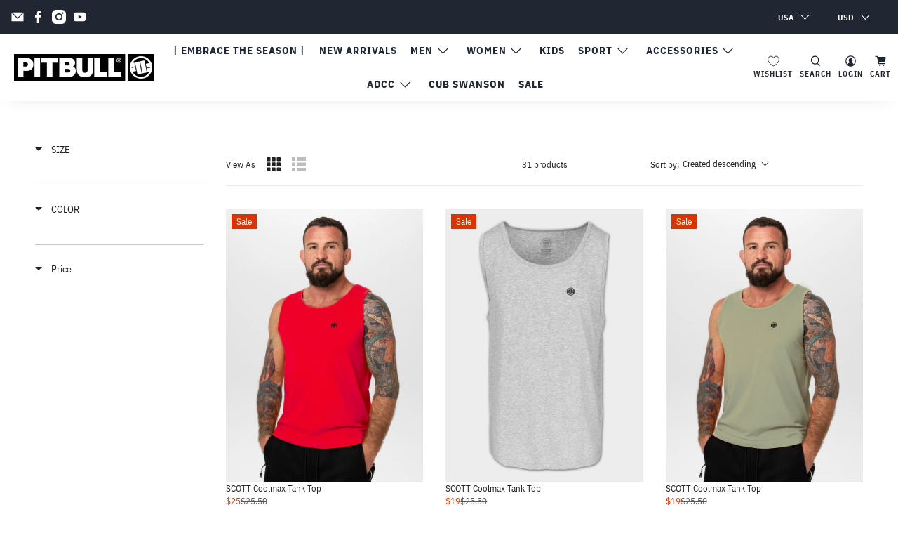

--- FILE ---
content_type: text/javascript; charset=utf-8
request_url: https://pitbullsports.com/web-pixels@fcfee988w5aeb613cpc8e4bc33m6693e112/web-pixel-1640628610@695709fc3f146fa50a25299517a954f2/sandbox/worker.modern.js
body_size: -786
content:
importScripts('https://pitbullsports.com/cdn/wpm/sfcfee988w5aeb613cpc8e4bc33m6693e112m.js');
globalThis.shopify = self.webPixelsManager.createShopifyExtend('1640628610', 'APP');
importScripts('/web-pixels/strict/app/web-pixel-1640628610@695709fc3f146fa50a25299517a954f2.js');


--- FILE ---
content_type: application/javascript
request_url: https://cdn.appmate.io/themecode/pitbull-california/main/wishlist-link-headless.js?v=1713275039993938
body_size: -58
content:
export function inject({theme:t}){t.watch({selector:".wishlist-link"},e=>{t.createHeadlessComponent("wishlist-link-headless",{host:e})})}export function define({WishlistElementHeadless:t}){return class extends t{getStateConfig(){return{wishlist:!0}}getWishlistUrl(){return this.app.settings.loginRequired?this.app.routes.accountLoginUrl:this.app.routes.wishlistUrl}updated(){const s=this.wishlist?this.wishlist.numItems:0,i=this.host.querySelector(".badge");this.host.href=this.getWishlistUrl(),this.host.classList.toggle("wk-selected",s>0),s>0?i.textContent=s:i.textContent=""}}}


--- FILE ---
content_type: application/javascript
request_url: https://cdn.appmate.io/themecode/pitbull-california/main/collection-buttons.js?v=1713270390915173
body_size: 97
content:
export function inject({theme:e}){e.watch({selector:".boost-pfs-filter-product-item-image-link, .image__container.product__imageContainer a"},t=>{t.insertAfter(e.createComponent("wishlist-button-collection",{dataset:{productHandle:e.getProductHandle(t.element.href),variantId:e.getVariantId(t.element.href)},props:{showIcon:!0,showText:!1,floating:{reference:t,position:{placement:"top-end",inset:!0}}}}))})}


--- FILE ---
content_type: text/javascript
request_url: https://pitbullsports.com/cdn/shop/t/43/assets/ba-vendors.js?v=168383232698710516831727343725
body_size: 7994
content:
(self.webpackChunkpitbull_california=self.webpackChunkpitbull_california||[]).push([["vendors"],{"./node_modules/core-js-pure/es/array/virtual/for-each.js":(e,r,o)=>{o("./node_modules/core-js-pure/modules/es.array.for-each.js");var s=o("./node_modules/core-js-pure/internals/entry-virtual.js");e.exports=s("Array").forEach},"./node_modules/core-js-pure/es/array/virtual/slice.js":(e,r,o)=>{o("./node_modules/core-js-pure/modules/es.array.slice.js");var s=o("./node_modules/core-js-pure/internals/entry-virtual.js");e.exports=s("Array").slice},"./node_modules/core-js-pure/es/instance/slice.js":(e,r,o)=>{var s=o("./node_modules/core-js-pure/internals/object-is-prototype-of.js"),n=o("./node_modules/core-js-pure/es/array/virtual/slice.js"),t=Array.prototype;e.exports=function(e){var r=e.slice;return e===t||s(t,e)&&r===t.slice?n:r}},"./node_modules/core-js-pure/es/instance/trim.js":(e,r,o)=>{var s=o("./node_modules/core-js-pure/internals/object-is-prototype-of.js"),n=o("./node_modules/core-js-pure/es/string/virtual/trim.js"),t=String.prototype;e.exports=function(e){var r=e.trim;return"string"==typeof e||e===t||s(t,e)&&r===t.trim?n:r}},"./node_modules/core-js-pure/es/string/virtual/trim.js":(e,r,o)=>{o("./node_modules/core-js-pure/modules/es.string.trim.js");var s=o("./node_modules/core-js-pure/internals/entry-virtual.js");e.exports=s("String").trim},"./node_modules/core-js-pure/internals/a-callable.js":(e,r,o)=>{var s=o("./node_modules/core-js-pure/internals/is-callable.js"),n=o("./node_modules/core-js-pure/internals/try-to-string.js"),t=TypeError;e.exports=function(e){if(s(e))return e;throw t(n(e)+" is not a function")}},"./node_modules/core-js-pure/internals/a-possible-prototype.js":(e,r,o)=>{var s=o("./node_modules/core-js-pure/internals/is-callable.js"),n=String,t=TypeError;e.exports=function(e){if("object"==typeof e||s(e))return e;throw t("Can't set "+n(e)+" as a prototype")}},"./node_modules/core-js-pure/internals/add-to-unscopables.js":e=>{e.exports=function(){}},"./node_modules/core-js-pure/internals/an-object.js":(e,r,o)=>{var s=o("./node_modules/core-js-pure/internals/is-object.js"),n=String,t=TypeError;e.exports=function(e){if(s(e))return e;throw t(n(e)+" is not an object")}},"./node_modules/core-js-pure/internals/array-for-each.js":(e,r,o)=>{"use strict";var s=o("./node_modules/core-js-pure/internals/array-iteration.js").forEach,n=o("./node_modules/core-js-pure/internals/array-method-is-strict.js")("forEach");e.exports=n?[].forEach:function(e){return s(this,e,arguments.length>1?arguments[1]:void 0)}},"./node_modules/core-js-pure/internals/array-includes.js":(e,r,o)=>{var s=o("./node_modules/core-js-pure/internals/to-indexed-object.js"),n=o("./node_modules/core-js-pure/internals/to-absolute-index.js"),t=o("./node_modules/core-js-pure/internals/length-of-array-like.js"),u=function(e){return function(r,o,u){var l,i=s(r),a=t(i),c=n(u,a);if(e&&o!=o){for(;a>c;)if((l=i[c++])!=l)return!0}else for(;a>c;c++)if((e||c in i)&&i[c]===o)return e||c||0;return!e&&-1}};e.exports={includes:u(!0),indexOf:u(!1)}},"./node_modules/core-js-pure/internals/array-iteration.js":(e,r,o)=>{var s=o("./node_modules/core-js-pure/internals/function-bind-context.js"),n=o("./node_modules/core-js-pure/internals/function-uncurry-this.js"),t=o("./node_modules/core-js-pure/internals/indexed-object.js"),u=o("./node_modules/core-js-pure/internals/to-object.js"),l=o("./node_modules/core-js-pure/internals/length-of-array-like.js"),i=o("./node_modules/core-js-pure/internals/array-species-create.js"),a=n([].push),c=function(e){var r=1==e,o=2==e,n=3==e,c=4==e,d=6==e,j=7==e,p=5==e||d;return function(m,_,f,y){for(var b,v,h=u(m),g=t(h),x=s(_,f),w=l(g),S=0,O=y||i,k=r?O(m,w):o||j?O(m,0):void 0;w>S;S++)if((p||S in g)&&(v=x(b=g[S],S,h),e))if(r)k[S]=v;else if(v)switch(e){case 3:return!0;case 5:return b;case 6:return S;case 2:a(k,b)}else switch(e){case 4:return!1;case 7:a(k,b)}return d?-1:n||c?c:k}};e.exports={forEach:c(0),map:c(1),filter:c(2),some:c(3),every:c(4),find:c(5),findIndex:c(6),filterReject:c(7)}},"./node_modules/core-js-pure/internals/array-method-has-species-support.js":(e,r,o)=>{var s=o("./node_modules/core-js-pure/internals/fails.js"),n=o("./node_modules/core-js-pure/internals/well-known-symbol.js"),t=o("./node_modules/core-js-pure/internals/engine-v8-version.js"),u=n("species");e.exports=function(e){return t>=51||!s((function(){var r=[];return(r.constructor={})[u]=function(){return{foo:1}},1!==r[e](Boolean).foo}))}},"./node_modules/core-js-pure/internals/array-method-is-strict.js":(e,r,o)=>{"use strict";var s=o("./node_modules/core-js-pure/internals/fails.js");e.exports=function(e,r){var o=[][e];return!!o&&s((function(){o.call(null,r||function(){return 1},1)}))}},"./node_modules/core-js-pure/internals/array-slice.js":(e,r,o)=>{var s=o("./node_modules/core-js-pure/internals/function-uncurry-this.js");e.exports=s([].slice)},"./node_modules/core-js-pure/internals/array-species-constructor.js":(e,r,o)=>{var s=o("./node_modules/core-js-pure/internals/is-array.js"),n=o("./node_modules/core-js-pure/internals/is-constructor.js"),t=o("./node_modules/core-js-pure/internals/is-object.js"),u=o("./node_modules/core-js-pure/internals/well-known-symbol.js")("species"),l=Array;e.exports=function(e){var r;return s(e)&&(r=e.constructor,(n(r)&&(r===l||s(r.prototype))||t(r)&&null===(r=r[u]))&&(r=void 0)),void 0===r?l:r}},"./node_modules/core-js-pure/internals/array-species-create.js":(e,r,o)=>{var s=o("./node_modules/core-js-pure/internals/array-species-constructor.js");e.exports=function(e,r){return new(s(e))(0===r?0:r)}},"./node_modules/core-js-pure/internals/classof-raw.js":(e,r,o)=>{var s=o("./node_modules/core-js-pure/internals/function-uncurry-this.js"),n=s({}.toString),t=s("".slice);e.exports=function(e){return t(n(e),8,-1)}},"./node_modules/core-js-pure/internals/classof.js":(e,r,o)=>{var s=o("./node_modules/core-js-pure/internals/to-string-tag-support.js"),n=o("./node_modules/core-js-pure/internals/is-callable.js"),t=o("./node_modules/core-js-pure/internals/classof-raw.js"),u=o("./node_modules/core-js-pure/internals/well-known-symbol.js")("toStringTag"),l=Object,i="Arguments"==t(function(){return arguments}());e.exports=s?t:function(e){var r,o,s;return void 0===e?"Undefined":null===e?"Null":"string"==typeof(o=function(e,r){try{return e[r]}catch(e){}}(r=l(e),u))?o:i?t(r):"Object"==(s=t(r))&&n(r.callee)?"Arguments":s}},"./node_modules/core-js-pure/internals/correct-prototype-getter.js":(e,r,o)=>{var s=o("./node_modules/core-js-pure/internals/fails.js");e.exports=!s((function(){function e(){}return e.prototype.constructor=null,Object.getPrototypeOf(new e)!==e.prototype}))},"./node_modules/core-js-pure/internals/create-iter-result-object.js":e=>{e.exports=function(e,r){return{value:e,done:r}}},"./node_modules/core-js-pure/internals/create-non-enumerable-property.js":(e,r,o)=>{var s=o("./node_modules/core-js-pure/internals/descriptors.js"),n=o("./node_modules/core-js-pure/internals/object-define-property.js"),t=o("./node_modules/core-js-pure/internals/create-property-descriptor.js");e.exports=s?function(e,r,o){return n.f(e,r,t(1,o))}:function(e,r,o){return e[r]=o,e}},"./node_modules/core-js-pure/internals/create-property-descriptor.js":e=>{e.exports=function(e,r){return{enumerable:!(1&e),configurable:!(2&e),writable:!(4&e),value:r}}},"./node_modules/core-js-pure/internals/create-property.js":(e,r,o)=>{"use strict";var s=o("./node_modules/core-js-pure/internals/to-property-key.js"),n=o("./node_modules/core-js-pure/internals/object-define-property.js"),t=o("./node_modules/core-js-pure/internals/create-property-descriptor.js");e.exports=function(e,r,o){var u=s(r);u in e?n.f(e,u,t(0,o)):e[u]=o}},"./node_modules/core-js-pure/internals/define-built-in.js":(e,r,o)=>{var s=o("./node_modules/core-js-pure/internals/create-non-enumerable-property.js");e.exports=function(e,r,o,n){return n&&n.enumerable?e[r]=o:s(e,r,o),e}},"./node_modules/core-js-pure/internals/define-global-property.js":(e,r,o)=>{var s=o("./node_modules/core-js-pure/internals/global.js"),n=Object.defineProperty;e.exports=function(e,r){try{n(s,e,{value:r,configurable:!0,writable:!0})}catch(o){s[e]=r}return r}},"./node_modules/core-js-pure/internals/descriptors.js":(e,r,o)=>{var s=o("./node_modules/core-js-pure/internals/fails.js");e.exports=!s((function(){return 7!=Object.defineProperty({},1,{get:function(){return 7}})[1]}))},"./node_modules/core-js-pure/internals/document-all.js":e=>{var r="object"==typeof document&&document.all,o=void 0===r&&void 0!==r;e.exports={all:r,IS_HTMLDDA:o}},"./node_modules/core-js-pure/internals/document-create-element.js":(e,r,o)=>{var s=o("./node_modules/core-js-pure/internals/global.js"),n=o("./node_modules/core-js-pure/internals/is-object.js"),t=s.document,u=n(t)&&n(t.createElement);e.exports=function(e){return u?t.createElement(e):{}}},"./node_modules/core-js-pure/internals/dom-iterables.js":e=>{e.exports={CSSRuleList:0,CSSStyleDeclaration:0,CSSValueList:0,ClientRectList:0,DOMRectList:0,DOMStringList:0,DOMTokenList:1,DataTransferItemList:0,FileList:0,HTMLAllCollection:0,HTMLCollection:0,HTMLFormElement:0,HTMLSelectElement:0,MediaList:0,MimeTypeArray:0,NamedNodeMap:0,NodeList:1,PaintRequestList:0,Plugin:0,PluginArray:0,SVGLengthList:0,SVGNumberList:0,SVGPathSegList:0,SVGPointList:0,SVGStringList:0,SVGTransformList:0,SourceBufferList:0,StyleSheetList:0,TextTrackCueList:0,TextTrackList:0,TouchList:0}},"./node_modules/core-js-pure/internals/engine-user-agent.js":(e,r,o)=>{var s=o("./node_modules/core-js-pure/internals/get-built-in.js");e.exports=s("navigator","userAgent")||""},"./node_modules/core-js-pure/internals/engine-v8-version.js":(e,r,o)=>{var s,n,t=o("./node_modules/core-js-pure/internals/global.js"),u=o("./node_modules/core-js-pure/internals/engine-user-agent.js"),l=t.process,i=t.Deno,a=l&&l.versions||i&&i.version,c=a&&a.v8;c&&(n=(s=c.split("."))[0]>0&&s[0]<4?1:+(s[0]+s[1])),!n&&u&&(!(s=u.match(/Edge\/(\d+)/))||s[1]>=74)&&(s=u.match(/Chrome\/(\d+)/))&&(n=+s[1]),e.exports=n},"./node_modules/core-js-pure/internals/entry-virtual.js":(e,r,o)=>{var s=o("./node_modules/core-js-pure/internals/path.js");e.exports=function(e){return s[e+"Prototype"]}},"./node_modules/core-js-pure/internals/enum-bug-keys.js":e=>{e.exports=["constructor","hasOwnProperty","isPrototypeOf","propertyIsEnumerable","toLocaleString","toString","valueOf"]},"./node_modules/core-js-pure/internals/export.js":(e,r,o)=>{"use strict";var s=o("./node_modules/core-js-pure/internals/global.js"),n=o("./node_modules/core-js-pure/internals/function-apply.js"),t=o("./node_modules/core-js-pure/internals/function-uncurry-this-clause.js"),u=o("./node_modules/core-js-pure/internals/is-callable.js"),l=o("./node_modules/core-js-pure/internals/object-get-own-property-descriptor.js").f,i=o("./node_modules/core-js-pure/internals/is-forced.js"),a=o("./node_modules/core-js-pure/internals/path.js"),c=o("./node_modules/core-js-pure/internals/function-bind-context.js"),d=o("./node_modules/core-js-pure/internals/create-non-enumerable-property.js"),j=o("./node_modules/core-js-pure/internals/has-own-property.js"),p=function(e){var r=function(o,s,t){if(this instanceof r){switch(arguments.length){case 0:return new e;case 1:return new e(o);case 2:return new e(o,s)}return new e(o,s,t)}return n(e,this,arguments)};return r.prototype=e.prototype,r};e.exports=function(e,r){var o,n,m,_,f,y,b,v,h,g=e.target,x=e.global,w=e.stat,S=e.proto,O=x?s:w?s[g]:(s[g]||{}).prototype,k=x?a:a[g]||d(a,g,{})[g],E=k.prototype;for(_ in r)n=!(o=i(x?_:g+(w?".":"#")+_,e.forced))&&O&&j(O,_),y=k[_],n&&(b=e.dontCallGetSet?(h=l(O,_))&&h.value:O[_]),f=n&&b?b:r[_],n&&typeof y==typeof f||(v=e.bind&&n?c(f,s):e.wrap&&n?p(f):S&&u(f)?t(f):f,(e.sham||f&&f.sham||y&&y.sham)&&d(v,"sham",!0),d(k,_,v),S&&(j(a,m=g+"Prototype")||d(a,m,{}),d(a[m],_,f),e.real&&E&&(o||!E[_])&&d(E,_,f)))}},"./node_modules/core-js-pure/internals/fails.js":e=>{e.exports=function(e){try{return!!e()}catch(e){return!0}}},"./node_modules/core-js-pure/internals/function-apply.js":(e,r,o)=>{var s=o("./node_modules/core-js-pure/internals/function-bind-native.js"),n=Function.prototype,t=n.apply,u=n.call;e.exports="object"==typeof Reflect&&Reflect.apply||(s?u.bind(t):function(){return u.apply(t,arguments)})},"./node_modules/core-js-pure/internals/function-bind-context.js":(e,r,o)=>{var s=o("./node_modules/core-js-pure/internals/function-uncurry-this-clause.js"),n=o("./node_modules/core-js-pure/internals/a-callable.js"),t=o("./node_modules/core-js-pure/internals/function-bind-native.js"),u=s(s.bind);e.exports=function(e,r){return n(e),void 0===r?e:t?u(e,r):function(){return e.apply(r,arguments)}}},"./node_modules/core-js-pure/internals/function-bind-native.js":(e,r,o)=>{var s=o("./node_modules/core-js-pure/internals/fails.js");e.exports=!s((function(){var e=function(){}.bind();return"function"!=typeof e||e.hasOwnProperty("prototype")}))},"./node_modules/core-js-pure/internals/function-call.js":(e,r,o)=>{var s=o("./node_modules/core-js-pure/internals/function-bind-native.js"),n=Function.prototype.call;e.exports=s?n.bind(n):function(){return n.apply(n,arguments)}},"./node_modules/core-js-pure/internals/function-name.js":(e,r,o)=>{var s=o("./node_modules/core-js-pure/internals/descriptors.js"),n=o("./node_modules/core-js-pure/internals/has-own-property.js"),t=Function.prototype,u=s&&Object.getOwnPropertyDescriptor,l=n(t,"name"),i=l&&"something"===function(){}.name,a=l&&(!s||s&&u(t,"name").configurable);e.exports={EXISTS:l,PROPER:i,CONFIGURABLE:a}},"./node_modules/core-js-pure/internals/function-uncurry-this-clause.js":(e,r,o)=>{var s=o("./node_modules/core-js-pure/internals/classof-raw.js"),n=o("./node_modules/core-js-pure/internals/function-uncurry-this.js");e.exports=function(e){if("Function"===s(e))return n(e)}},"./node_modules/core-js-pure/internals/function-uncurry-this.js":(e,r,o)=>{var s=o("./node_modules/core-js-pure/internals/function-bind-native.js"),n=Function.prototype,t=n.call,u=s&&n.bind.bind(t,t);e.exports=s?u:function(e){return function(){return t.apply(e,arguments)}}},"./node_modules/core-js-pure/internals/get-built-in.js":(e,r,o)=>{var s=o("./node_modules/core-js-pure/internals/path.js"),n=o("./node_modules/core-js-pure/internals/global.js"),t=o("./node_modules/core-js-pure/internals/is-callable.js"),u=function(e){return t(e)?e:void 0};e.exports=function(e,r){return arguments.length<2?u(s[e])||u(n[e]):s[e]&&s[e][r]||n[e]&&n[e][r]}},"./node_modules/core-js-pure/internals/get-method.js":(e,r,o)=>{var s=o("./node_modules/core-js-pure/internals/a-callable.js"),n=o("./node_modules/core-js-pure/internals/is-null-or-undefined.js");e.exports=function(e,r){var o=e[r];return n(o)?void 0:s(o)}},"./node_modules/core-js-pure/internals/global.js":(e,r,o)=>{var s=function(e){return e&&e.Math==Math&&e};e.exports=s("object"==typeof globalThis&&globalThis)||s("object"==typeof window&&window)||s("object"==typeof self&&self)||s("object"==typeof o.g&&o.g)||function(){return this}()||Function("return this")()},"./node_modules/core-js-pure/internals/has-own-property.js":(e,r,o)=>{var s=o("./node_modules/core-js-pure/internals/function-uncurry-this.js"),n=o("./node_modules/core-js-pure/internals/to-object.js"),t=s({}.hasOwnProperty);e.exports=Object.hasOwn||function(e,r){return t(n(e),r)}},"./node_modules/core-js-pure/internals/hidden-keys.js":e=>{e.exports={}},"./node_modules/core-js-pure/internals/html.js":(e,r,o)=>{var s=o("./node_modules/core-js-pure/internals/get-built-in.js");e.exports=s("document","documentElement")},"./node_modules/core-js-pure/internals/ie8-dom-define.js":(e,r,o)=>{var s=o("./node_modules/core-js-pure/internals/descriptors.js"),n=o("./node_modules/core-js-pure/internals/fails.js"),t=o("./node_modules/core-js-pure/internals/document-create-element.js");e.exports=!s&&!n((function(){return 7!=Object.defineProperty(t("div"),"a",{get:function(){return 7}}).a}))},"./node_modules/core-js-pure/internals/indexed-object.js":(e,r,o)=>{var s=o("./node_modules/core-js-pure/internals/function-uncurry-this.js"),n=o("./node_modules/core-js-pure/internals/fails.js"),t=o("./node_modules/core-js-pure/internals/classof-raw.js"),u=Object,l=s("".split);e.exports=n((function(){return!u("z").propertyIsEnumerable(0)}))?function(e){return"String"==t(e)?l(e,""):u(e)}:u},"./node_modules/core-js-pure/internals/inspect-source.js":(e,r,o)=>{var s=o("./node_modules/core-js-pure/internals/function-uncurry-this.js"),n=o("./node_modules/core-js-pure/internals/is-callable.js"),t=o("./node_modules/core-js-pure/internals/shared-store.js"),u=s(Function.toString);n(t.inspectSource)||(t.inspectSource=function(e){return u(e)}),e.exports=t.inspectSource},"./node_modules/core-js-pure/internals/internal-state.js":(e,r,o)=>{var s,n,t,u=o("./node_modules/core-js-pure/internals/weak-map-basic-detection.js"),l=o("./node_modules/core-js-pure/internals/global.js"),i=o("./node_modules/core-js-pure/internals/is-object.js"),a=o("./node_modules/core-js-pure/internals/create-non-enumerable-property.js"),c=o("./node_modules/core-js-pure/internals/has-own-property.js"),d=o("./node_modules/core-js-pure/internals/shared-store.js"),j=o("./node_modules/core-js-pure/internals/shared-key.js"),p=o("./node_modules/core-js-pure/internals/hidden-keys.js"),m="Object already initialized",_=l.TypeError,f=l.WeakMap;if(u||d.state){var y=d.state||(d.state=new f);y.get=y.get,y.has=y.has,y.set=y.set,s=function(e,r){if(y.has(e))throw _(m);return r.facade=e,y.set(e,r),r},n=function(e){return y.get(e)||{}},t=function(e){return y.has(e)}}else{var b=j("state");p[b]=!0,s=function(e,r){if(c(e,b))throw _(m);return r.facade=e,a(e,b,r),r},n=function(e){return c(e,b)?e[b]:{}},t=function(e){return c(e,b)}}e.exports={set:s,get:n,has:t,enforce:function(e){return t(e)?n(e):s(e,{})},getterFor:function(e){return function(r){var o;if(!i(r)||(o=n(r)).type!==e)throw _("Incompatible receiver, "+e+" required");return o}}}},"./node_modules/core-js-pure/internals/is-array.js":(e,r,o)=>{var s=o("./node_modules/core-js-pure/internals/classof-raw.js");e.exports=Array.isArray||function(e){return"Array"==s(e)}},"./node_modules/core-js-pure/internals/is-callable.js":(e,r,o)=>{var s=o("./node_modules/core-js-pure/internals/document-all.js"),n=s.all;e.exports=s.IS_HTMLDDA?function(e){return"function"==typeof e||e===n}:function(e){return"function"==typeof e}},"./node_modules/core-js-pure/internals/is-constructor.js":(e,r,o)=>{var s=o("./node_modules/core-js-pure/internals/function-uncurry-this.js"),n=o("./node_modules/core-js-pure/internals/fails.js"),t=o("./node_modules/core-js-pure/internals/is-callable.js"),u=o("./node_modules/core-js-pure/internals/classof.js"),l=o("./node_modules/core-js-pure/internals/get-built-in.js"),i=o("./node_modules/core-js-pure/internals/inspect-source.js"),a=function(){},c=[],d=l("Reflect","construct"),j=/^\s*(?:class|function)\b/,p=s(j.exec),m=!j.exec(a),_=function(e){if(!t(e))return!1;try{return d(a,c,e),!0}catch(e){return!1}},f=function(e){if(!t(e))return!1;switch(u(e)){case"AsyncFunction":case"GeneratorFunction":case"AsyncGeneratorFunction":return!1}try{return m||!!p(j,i(e))}catch(e){return!0}};f.sham=!0,e.exports=!d||n((function(){var e;return _(_.call)||!_(Object)||!_((function(){e=!0}))||e}))?f:_},"./node_modules/core-js-pure/internals/is-forced.js":(e,r,o)=>{var s=o("./node_modules/core-js-pure/internals/fails.js"),n=o("./node_modules/core-js-pure/internals/is-callable.js"),t=/#|\.prototype\./,u=function(e,r){var o=i[l(e)];return o==c||o!=a&&(n(r)?s(r):!!r)},l=u.normalize=function(e){return String(e).replace(t,".").toLowerCase()},i=u.data={},a=u.NATIVE="N",c=u.POLYFILL="P";e.exports=u},"./node_modules/core-js-pure/internals/is-null-or-undefined.js":e=>{e.exports=function(e){return null==e}},"./node_modules/core-js-pure/internals/is-object.js":(e,r,o)=>{var s=o("./node_modules/core-js-pure/internals/is-callable.js"),n=o("./node_modules/core-js-pure/internals/document-all.js"),t=n.all;e.exports=n.IS_HTMLDDA?function(e){return"object"==typeof e?null!==e:s(e)||e===t}:function(e){return"object"==typeof e?null!==e:s(e)}},"./node_modules/core-js-pure/internals/is-pure.js":e=>{e.exports=!0},"./node_modules/core-js-pure/internals/is-symbol.js":(e,r,o)=>{var s=o("./node_modules/core-js-pure/internals/get-built-in.js"),n=o("./node_modules/core-js-pure/internals/is-callable.js"),t=o("./node_modules/core-js-pure/internals/object-is-prototype-of.js"),u=o("./node_modules/core-js-pure/internals/use-symbol-as-uid.js"),l=Object;e.exports=u?function(e){return"symbol"==typeof e}:function(e){var r=s("Symbol");return n(r)&&t(r.prototype,l(e))}},"./node_modules/core-js-pure/internals/iterator-create-constructor.js":(e,r,o)=>{"use strict";var s=o("./node_modules/core-js-pure/internals/iterators-core.js").IteratorPrototype,n=o("./node_modules/core-js-pure/internals/object-create.js"),t=o("./node_modules/core-js-pure/internals/create-property-descriptor.js"),u=o("./node_modules/core-js-pure/internals/set-to-string-tag.js"),l=o("./node_modules/core-js-pure/internals/iterators.js"),i=function(){return this};e.exports=function(e,r,o,a){var c=r+" Iterator";return e.prototype=n(s,{next:t(+!a,o)}),u(e,c,!1,!0),l[c]=i,e}},"./node_modules/core-js-pure/internals/iterator-define.js":(e,r,o)=>{"use strict";var s=o("./node_modules/core-js-pure/internals/export.js"),n=o("./node_modules/core-js-pure/internals/function-call.js"),t=o("./node_modules/core-js-pure/internals/is-pure.js"),u=o("./node_modules/core-js-pure/internals/function-name.js"),l=o("./node_modules/core-js-pure/internals/is-callable.js"),i=o("./node_modules/core-js-pure/internals/iterator-create-constructor.js"),a=o("./node_modules/core-js-pure/internals/object-get-prototype-of.js"),c=o("./node_modules/core-js-pure/internals/object-set-prototype-of.js"),d=o("./node_modules/core-js-pure/internals/set-to-string-tag.js"),j=o("./node_modules/core-js-pure/internals/create-non-enumerable-property.js"),p=o("./node_modules/core-js-pure/internals/define-built-in.js"),m=o("./node_modules/core-js-pure/internals/well-known-symbol.js"),_=o("./node_modules/core-js-pure/internals/iterators.js"),f=o("./node_modules/core-js-pure/internals/iterators-core.js"),y=u.PROPER,b=u.CONFIGURABLE,v=f.IteratorPrototype,h=f.BUGGY_SAFARI_ITERATORS,g=m("iterator"),x="keys",w="values",S="entries",O=function(){return this};e.exports=function(e,r,o,u,m,f,k){i(o,r,u);var E,P,A,L=function(e){if(e===m&&C)return C;if(!h&&e in M)return M[e];switch(e){case x:case w:case S:return function(){return new o(this,e)}}return function(){return new o(this)}},T=r+" Iterator",I=!1,M=e.prototype,R=M[g]||M["@@iterator"]||m&&M[m],C=!h&&R||L(m),F="Array"==r&&M.entries||R;if(F&&(E=a(F.call(new e)))!==Object.prototype&&E.next&&(t||a(E)===v||(c?c(E,v):l(E[g])||p(E,g,O)),d(E,T,!0,!0),t&&(_[T]=O)),y&&m==w&&R&&R.name!==w&&(!t&&b?j(M,"name",w):(I=!0,C=function(){return n(R,this)})),m)if(P={values:L(w),keys:f?C:L(x),entries:L(S)},k)for(A in P)(h||I||!(A in M))&&p(M,A,P[A]);else s({target:r,proto:!0,forced:h||I},P);return t&&!k||M[g]===C||p(M,g,C,{name:m}),_[r]=C,P}},"./node_modules/core-js-pure/internals/iterators-core.js":(e,r,o)=>{"use strict";var s,n,t,u=o("./node_modules/core-js-pure/internals/fails.js"),l=o("./node_modules/core-js-pure/internals/is-callable.js"),i=o("./node_modules/core-js-pure/internals/is-object.js"),a=o("./node_modules/core-js-pure/internals/object-create.js"),c=o("./node_modules/core-js-pure/internals/object-get-prototype-of.js"),d=o("./node_modules/core-js-pure/internals/define-built-in.js"),j=o("./node_modules/core-js-pure/internals/well-known-symbol.js"),p=o("./node_modules/core-js-pure/internals/is-pure.js"),m=j("iterator"),_=!1;[].keys&&("next"in(t=[].keys())?(n=c(c(t)))!==Object.prototype&&(s=n):_=!0),!i(s)||u((function(){var e={};return s[m].call(e)!==e}))?s={}:p&&(s=a(s)),l(s[m])||d(s,m,(function(){return this})),e.exports={IteratorPrototype:s,BUGGY_SAFARI_ITERATORS:_}},"./node_modules/core-js-pure/internals/iterators.js":e=>{e.exports={}},"./node_modules/core-js-pure/internals/length-of-array-like.js":(e,r,o)=>{var s=o("./node_modules/core-js-pure/internals/to-length.js");e.exports=function(e){return s(e.length)}},"./node_modules/core-js-pure/internals/math-trunc.js":e=>{var r=Math.ceil,o=Math.floor;e.exports=Math.trunc||function(e){var s=+e;return(s>0?o:r)(s)}},"./node_modules/core-js-pure/internals/object-create.js":(e,r,o)=>{var s,n=o("./node_modules/core-js-pure/internals/an-object.js"),t=o("./node_modules/core-js-pure/internals/object-define-properties.js"),u=o("./node_modules/core-js-pure/internals/enum-bug-keys.js"),l=o("./node_modules/core-js-pure/internals/hidden-keys.js"),i=o("./node_modules/core-js-pure/internals/html.js"),a=o("./node_modules/core-js-pure/internals/document-create-element.js"),c=o("./node_modules/core-js-pure/internals/shared-key.js"),d="prototype",j="script",p=c("IE_PROTO"),m=function(){},_=function(e){return"<"+j+">"+e+"</"+j+">"},f=function(e){e.write(_("")),e.close();var r=e.parentWindow.Object;return e=null,r},y=function(){try{s=new ActiveXObject("htmlfile")}catch(e){}var e,r,o;y="undefined"!=typeof document?document.domain&&s?f(s):(r=a("iframe"),o="java"+j+":",r.style.display="none",i.appendChild(r),r.src=String(o),(e=r.contentWindow.document).open(),e.write(_("document.F=Object")),e.close(),e.F):f(s);for(var n=u.length;n--;)delete y[d][u[n]];return y()};l[p]=!0,e.exports=Object.create||function(e,r){var o;return null!==e?(m[d]=n(e),o=new m,m[d]=null,o[p]=e):o=y(),void 0===r?o:t.f(o,r)}},"./node_modules/core-js-pure/internals/object-define-properties.js":(e,r,o)=>{var s=o("./node_modules/core-js-pure/internals/descriptors.js"),n=o("./node_modules/core-js-pure/internals/v8-prototype-define-bug.js"),t=o("./node_modules/core-js-pure/internals/object-define-property.js"),u=o("./node_modules/core-js-pure/internals/an-object.js"),l=o("./node_modules/core-js-pure/internals/to-indexed-object.js"),i=o("./node_modules/core-js-pure/internals/object-keys.js");r.f=s&&!n?Object.defineProperties:function(e,r){u(e);for(var o,s=l(r),n=i(r),a=n.length,c=0;a>c;)t.f(e,o=n[c++],s[o]);return e}},"./node_modules/core-js-pure/internals/object-define-property.js":(e,r,o)=>{var s=o("./node_modules/core-js-pure/internals/descriptors.js"),n=o("./node_modules/core-js-pure/internals/ie8-dom-define.js"),t=o("./node_modules/core-js-pure/internals/v8-prototype-define-bug.js"),u=o("./node_modules/core-js-pure/internals/an-object.js"),l=o("./node_modules/core-js-pure/internals/to-property-key.js"),i=TypeError,a=Object.defineProperty,c=Object.getOwnPropertyDescriptor,d="enumerable",j="configurable",p="writable";r.f=s?t?function(e,r,o){if(u(e),r=l(r),u(o),"function"==typeof e&&"prototype"===r&&"value"in o&&p in o&&!o[p]){var s=c(e,r);s&&s[p]&&(e[r]=o.value,o={configurable:j in o?o[j]:s[j],enumerable:d in o?o[d]:s[d],writable:!1})}return a(e,r,o)}:a:function(e,r,o){if(u(e),r=l(r),u(o),n)try{return a(e,r,o)}catch(e){}if("get"in o||"set"in o)throw i("Accessors not supported");return"value"in o&&(e[r]=o.value),e}},"./node_modules/core-js-pure/internals/object-get-own-property-descriptor.js":(e,r,o)=>{var s=o("./node_modules/core-js-pure/internals/descriptors.js"),n=o("./node_modules/core-js-pure/internals/function-call.js"),t=o("./node_modules/core-js-pure/internals/object-property-is-enumerable.js"),u=o("./node_modules/core-js-pure/internals/create-property-descriptor.js"),l=o("./node_modules/core-js-pure/internals/to-indexed-object.js"),i=o("./node_modules/core-js-pure/internals/to-property-key.js"),a=o("./node_modules/core-js-pure/internals/has-own-property.js"),c=o("./node_modules/core-js-pure/internals/ie8-dom-define.js"),d=Object.getOwnPropertyDescriptor;r.f=s?d:function(e,r){if(e=l(e),r=i(r),c)try{return d(e,r)}catch(e){}if(a(e,r))return u(!n(t.f,e,r),e[r])}},"./node_modules/core-js-pure/internals/object-get-prototype-of.js":(e,r,o)=>{var s=o("./node_modules/core-js-pure/internals/has-own-property.js"),n=o("./node_modules/core-js-pure/internals/is-callable.js"),t=o("./node_modules/core-js-pure/internals/to-object.js"),u=o("./node_modules/core-js-pure/internals/shared-key.js"),l=o("./node_modules/core-js-pure/internals/correct-prototype-getter.js"),i=u("IE_PROTO"),a=Object,c=a.prototype;e.exports=l?a.getPrototypeOf:function(e){var r=t(e);if(s(r,i))return r[i];var o=r.constructor;return n(o)&&r instanceof o?o.prototype:r instanceof a?c:null}},"./node_modules/core-js-pure/internals/object-is-prototype-of.js":(e,r,o)=>{var s=o("./node_modules/core-js-pure/internals/function-uncurry-this.js");e.exports=s({}.isPrototypeOf)},"./node_modules/core-js-pure/internals/object-keys-internal.js":(e,r,o)=>{var s=o("./node_modules/core-js-pure/internals/function-uncurry-this.js"),n=o("./node_modules/core-js-pure/internals/has-own-property.js"),t=o("./node_modules/core-js-pure/internals/to-indexed-object.js"),u=o("./node_modules/core-js-pure/internals/array-includes.js").indexOf,l=o("./node_modules/core-js-pure/internals/hidden-keys.js"),i=s([].push);e.exports=function(e,r){var o,s=t(e),a=0,c=[];for(o in s)!n(l,o)&&n(s,o)&&i(c,o);for(;r.length>a;)n(s,o=r[a++])&&(~u(c,o)||i(c,o));return c}},"./node_modules/core-js-pure/internals/object-keys.js":(e,r,o)=>{var s=o("./node_modules/core-js-pure/internals/object-keys-internal.js"),n=o("./node_modules/core-js-pure/internals/enum-bug-keys.js");e.exports=Object.keys||function(e){return s(e,n)}},"./node_modules/core-js-pure/internals/object-property-is-enumerable.js":(e,r)=>{"use strict";var o={}.propertyIsEnumerable,s=Object.getOwnPropertyDescriptor,n=s&&!o.call({1:2},1);r.f=n?function(e){var r=s(this,e);return!!r&&r.enumerable}:o},"./node_modules/core-js-pure/internals/object-set-prototype-of.js":(e,r,o)=>{var s=o("./node_modules/core-js-pure/internals/function-uncurry-this.js"),n=o("./node_modules/core-js-pure/internals/an-object.js"),t=o("./node_modules/core-js-pure/internals/a-possible-prototype.js");e.exports=Object.setPrototypeOf||("__proto__"in{}?function(){var e,r=!1,o={};try{(e=s(Object.getOwnPropertyDescriptor(Object.prototype,"__proto__").set))(o,[]),r=o instanceof Array}catch(e){}return function(o,s){return n(o),t(s),r?e(o,s):o.__proto__=s,o}}():void 0)},"./node_modules/core-js-pure/internals/object-to-string.js":(e,r,o)=>{"use strict";var s=o("./node_modules/core-js-pure/internals/to-string-tag-support.js"),n=o("./node_modules/core-js-pure/internals/classof.js");e.exports=s?{}.toString:function(){return"[object "+n(this)+"]"}},"./node_modules/core-js-pure/internals/ordinary-to-primitive.js":(e,r,o)=>{var s=o("./node_modules/core-js-pure/internals/function-call.js"),n=o("./node_modules/core-js-pure/internals/is-callable.js"),t=o("./node_modules/core-js-pure/internals/is-object.js"),u=TypeError;e.exports=function(e,r){var o,l;if("string"===r&&n(o=e.toString)&&!t(l=s(o,e)))return l;if(n(o=e.valueOf)&&!t(l=s(o,e)))return l;if("string"!==r&&n(o=e.toString)&&!t(l=s(o,e)))return l;throw u("Can't convert object to primitive value")}},"./node_modules/core-js-pure/internals/path.js":e=>{e.exports={}},"./node_modules/core-js-pure/internals/require-object-coercible.js":(e,r,o)=>{var s=o("./node_modules/core-js-pure/internals/is-null-or-undefined.js"),n=TypeError;e.exports=function(e){if(s(e))throw n("Can't call method on "+e);return e}},"./node_modules/core-js-pure/internals/set-to-string-tag.js":(e,r,o)=>{var s=o("./node_modules/core-js-pure/internals/to-string-tag-support.js"),n=o("./node_modules/core-js-pure/internals/object-define-property.js").f,t=o("./node_modules/core-js-pure/internals/create-non-enumerable-property.js"),u=o("./node_modules/core-js-pure/internals/has-own-property.js"),l=o("./node_modules/core-js-pure/internals/object-to-string.js"),i=o("./node_modules/core-js-pure/internals/well-known-symbol.js")("toStringTag");e.exports=function(e,r,o,a){if(e){var c=o?e:e.prototype;u(c,i)||n(c,i,{configurable:!0,value:r}),a&&!s&&t(c,"toString",l)}}},"./node_modules/core-js-pure/internals/shared-key.js":(e,r,o)=>{var s=o("./node_modules/core-js-pure/internals/shared.js"),n=o("./node_modules/core-js-pure/internals/uid.js"),t=s("keys");e.exports=function(e){return t[e]||(t[e]=n(e))}},"./node_modules/core-js-pure/internals/shared-store.js":(e,r,o)=>{var s=o("./node_modules/core-js-pure/internals/global.js"),n=o("./node_modules/core-js-pure/internals/define-global-property.js"),t="__core-js_shared__",u=s[t]||n(t,{});e.exports=u},"./node_modules/core-js-pure/internals/shared.js":(e,r,o)=>{var s=o("./node_modules/core-js-pure/internals/is-pure.js"),n=o("./node_modules/core-js-pure/internals/shared-store.js");(e.exports=function(e,r){return n[e]||(n[e]=void 0!==r?r:{})})("versions",[]).push({version:"3.27.1",mode:s?"pure":"global",copyright:"© 2014-2022 Denis Pushkarev (zloirock.ru)",license:"https://github.com/zloirock/core-js/blob/v3.27.1/LICENSE",source:"https://github.com/zloirock/core-js"})},"./node_modules/core-js-pure/internals/string-trim-forced.js":(e,r,o)=>{var s=o("./node_modules/core-js-pure/internals/function-name.js").PROPER,n=o("./node_modules/core-js-pure/internals/fails.js"),t=o("./node_modules/core-js-pure/internals/whitespaces.js");e.exports=function(e){return n((function(){return!!t[e]()||"​᠎"!=="​᠎"[e]()||s&&t[e].name!==e}))}},"./node_modules/core-js-pure/internals/string-trim.js":(e,r,o)=>{var s=o("./node_modules/core-js-pure/internals/function-uncurry-this.js"),n=o("./node_modules/core-js-pure/internals/require-object-coercible.js"),t=o("./node_modules/core-js-pure/internals/to-string.js"),u=o("./node_modules/core-js-pure/internals/whitespaces.js"),l=s("".replace),i="["+u+"]",a=RegExp("^"+i+i+"*"),c=RegExp(i+i+"*$"),d=function(e){return function(r){var o=t(n(r));return 1&e&&(o=l(o,a,"")),2&e&&(o=l(o,c,"")),o}};e.exports={start:d(1),end:d(2),trim:d(3)}},"./node_modules/core-js-pure/internals/symbol-constructor-detection.js":(e,r,o)=>{var s=o("./node_modules/core-js-pure/internals/engine-v8-version.js"),n=o("./node_modules/core-js-pure/internals/fails.js");e.exports=!!Object.getOwnPropertySymbols&&!n((function(){var e=Symbol();return!String(e)||!(Object(e)instanceof Symbol)||!Symbol.sham&&s&&s<41}))},"./node_modules/core-js-pure/internals/to-absolute-index.js":(e,r,o)=>{var s=o("./node_modules/core-js-pure/internals/to-integer-or-infinity.js"),n=Math.max,t=Math.min;e.exports=function(e,r){var o=s(e);return o<0?n(o+r,0):t(o,r)}},"./node_modules/core-js-pure/internals/to-indexed-object.js":(e,r,o)=>{var s=o("./node_modules/core-js-pure/internals/indexed-object.js"),n=o("./node_modules/core-js-pure/internals/require-object-coercible.js");e.exports=function(e){return s(n(e))}},"./node_modules/core-js-pure/internals/to-integer-or-infinity.js":(e,r,o)=>{var s=o("./node_modules/core-js-pure/internals/math-trunc.js");e.exports=function(e){var r=+e;return r!=r||0===r?0:s(r)}},"./node_modules/core-js-pure/internals/to-length.js":(e,r,o)=>{var s=o("./node_modules/core-js-pure/internals/to-integer-or-infinity.js"),n=Math.min;e.exports=function(e){return e>0?n(s(e),9007199254740991):0}},"./node_modules/core-js-pure/internals/to-object.js":(e,r,o)=>{var s=o("./node_modules/core-js-pure/internals/require-object-coercible.js"),n=Object;e.exports=function(e){return n(s(e))}},"./node_modules/core-js-pure/internals/to-primitive.js":(e,r,o)=>{var s=o("./node_modules/core-js-pure/internals/function-call.js"),n=o("./node_modules/core-js-pure/internals/is-object.js"),t=o("./node_modules/core-js-pure/internals/is-symbol.js"),u=o("./node_modules/core-js-pure/internals/get-method.js"),l=o("./node_modules/core-js-pure/internals/ordinary-to-primitive.js"),i=o("./node_modules/core-js-pure/internals/well-known-symbol.js"),a=TypeError,c=i("toPrimitive");e.exports=function(e,r){if(!n(e)||t(e))return e;var o,i=u(e,c);if(i){if(void 0===r&&(r="default"),o=s(i,e,r),!n(o)||t(o))return o;throw a("Can't convert object to primitive value")}return void 0===r&&(r="number"),l(e,r)}},"./node_modules/core-js-pure/internals/to-property-key.js":(e,r,o)=>{var s=o("./node_modules/core-js-pure/internals/to-primitive.js"),n=o("./node_modules/core-js-pure/internals/is-symbol.js");e.exports=function(e){var r=s(e,"string");return n(r)?r:r+""}},"./node_modules/core-js-pure/internals/to-string-tag-support.js":(e,r,o)=>{var s={};s[o("./node_modules/core-js-pure/internals/well-known-symbol.js")("toStringTag")]="z",e.exports="[object z]"===String(s)},"./node_modules/core-js-pure/internals/to-string.js":(e,r,o)=>{var s=o("./node_modules/core-js-pure/internals/classof.js"),n=String;e.exports=function(e){if("Symbol"===s(e))throw TypeError("Cannot convert a Symbol value to a string");return n(e)}},"./node_modules/core-js-pure/internals/try-to-string.js":e=>{var r=String;e.exports=function(e){try{return r(e)}catch(e){return"Object"}}},"./node_modules/core-js-pure/internals/uid.js":(e,r,o)=>{var s=o("./node_modules/core-js-pure/internals/function-uncurry-this.js"),n=0,t=Math.random(),u=s(1..toString);e.exports=function(e){return"Symbol("+(void 0===e?"":e)+")_"+u(++n+t,36)}},"./node_modules/core-js-pure/internals/use-symbol-as-uid.js":(e,r,o)=>{var s=o("./node_modules/core-js-pure/internals/symbol-constructor-detection.js");e.exports=s&&!Symbol.sham&&"symbol"==typeof Symbol.iterator},"./node_modules/core-js-pure/internals/v8-prototype-define-bug.js":(e,r,o)=>{var s=o("./node_modules/core-js-pure/internals/descriptors.js"),n=o("./node_modules/core-js-pure/internals/fails.js");e.exports=s&&n((function(){return 42!=Object.defineProperty((function(){}),"prototype",{value:42,writable:!1}).prototype}))},"./node_modules/core-js-pure/internals/weak-map-basic-detection.js":(e,r,o)=>{var s=o("./node_modules/core-js-pure/internals/global.js"),n=o("./node_modules/core-js-pure/internals/is-callable.js"),t=s.WeakMap;e.exports=n(t)&&/native code/.test(String(t))},"./node_modules/core-js-pure/internals/well-known-symbol.js":(e,r,o)=>{var s=o("./node_modules/core-js-pure/internals/global.js"),n=o("./node_modules/core-js-pure/internals/shared.js"),t=o("./node_modules/core-js-pure/internals/has-own-property.js"),u=o("./node_modules/core-js-pure/internals/uid.js"),l=o("./node_modules/core-js-pure/internals/symbol-constructor-detection.js"),i=o("./node_modules/core-js-pure/internals/use-symbol-as-uid.js"),a=n("wks"),c=s.Symbol,d=c&&c.for,j=i?c:c&&c.withoutSetter||u;e.exports=function(e){if(!t(a,e)||!l&&"string"!=typeof a[e]){var r="Symbol."+e;l&&t(c,e)?a[e]=c[e]:a[e]=i&&d?d(r):j(r)}return a[e]}},"./node_modules/core-js-pure/internals/whitespaces.js":e=>{e.exports="\t\n\v\f\r                　\u2028\u2029\ufeff"},"./node_modules/core-js-pure/modules/es.array.for-each.js":(e,r,o)=>{"use strict";var s=o("./node_modules/core-js-pure/internals/export.js"),n=o("./node_modules/core-js-pure/internals/array-for-each.js");s({target:"Array",proto:!0,forced:[].forEach!=n},{forEach:n})},"./node_modules/core-js-pure/modules/es.array.iterator.js":(e,r,o)=>{"use strict";var s=o("./node_modules/core-js-pure/internals/to-indexed-object.js"),n=o("./node_modules/core-js-pure/internals/add-to-unscopables.js"),t=o("./node_modules/core-js-pure/internals/iterators.js"),u=o("./node_modules/core-js-pure/internals/internal-state.js"),l=o("./node_modules/core-js-pure/internals/object-define-property.js").f,i=o("./node_modules/core-js-pure/internals/iterator-define.js"),a=o("./node_modules/core-js-pure/internals/create-iter-result-object.js"),c=o("./node_modules/core-js-pure/internals/is-pure.js"),d=o("./node_modules/core-js-pure/internals/descriptors.js"),j="Array Iterator",p=u.set,m=u.getterFor(j);e.exports=i(Array,"Array",(function(e,r){p(this,{type:j,target:s(e),index:0,kind:r})}),(function(){var e=m(this),r=e.target,o=e.kind,s=e.index++;return!r||s>=r.length?(e.target=void 0,a(void 0,!0)):a("keys"==o?s:"values"==o?r[s]:[s,r[s]],!1)}),"values");var _=t.Arguments=t.Array;if(n("keys"),n("values"),n("entries"),!c&&d&&"values"!==_.name)try{l(_,"name",{value:"values"})}catch(e){}},"./node_modules/core-js-pure/modules/es.array.slice.js":(e,r,o)=>{"use strict";var s=o("./node_modules/core-js-pure/internals/export.js"),n=o("./node_modules/core-js-pure/internals/is-array.js"),t=o("./node_modules/core-js-pure/internals/is-constructor.js"),u=o("./node_modules/core-js-pure/internals/is-object.js"),l=o("./node_modules/core-js-pure/internals/to-absolute-index.js"),i=o("./node_modules/core-js-pure/internals/length-of-array-like.js"),a=o("./node_modules/core-js-pure/internals/to-indexed-object.js"),c=o("./node_modules/core-js-pure/internals/create-property.js"),d=o("./node_modules/core-js-pure/internals/well-known-symbol.js"),j=o("./node_modules/core-js-pure/internals/array-method-has-species-support.js"),p=o("./node_modules/core-js-pure/internals/array-slice.js"),m=j("slice"),_=d("species"),f=Array,y=Math.max;s({target:"Array",proto:!0,forced:!m},{slice:function(e,r){var o,s,d,j=a(this),m=i(j),b=l(e,m),v=l(void 0===r?m:r,m);if(n(j)&&(o=j.constructor,(t(o)&&(o===f||n(o.prototype))||u(o)&&null===(o=o[_]))&&(o=void 0),o===f||void 0===o))return p(j,b,v);for(s=new(void 0===o?f:o)(y(v-b,0)),d=0;b<v;b++,d++)b in j&&c(s,d,j[b]);return s.length=d,s}})},"./node_modules/core-js-pure/modules/es.string.trim.js":(e,r,o)=>{"use strict";var s=o("./node_modules/core-js-pure/internals/export.js"),n=o("./node_modules/core-js-pure/internals/string-trim.js").trim;s({target:"String",proto:!0,forced:o("./node_modules/core-js-pure/internals/string-trim-forced.js")("trim")},{trim:function(){return n(this)}})},"./node_modules/core-js-pure/modules/web.dom-collections.iterator.js":(e,r,o)=>{o("./node_modules/core-js-pure/modules/es.array.iterator.js");var s=o("./node_modules/core-js-pure/internals/dom-iterables.js"),n=o("./node_modules/core-js-pure/internals/global.js"),t=o("./node_modules/core-js-pure/internals/classof.js"),u=o("./node_modules/core-js-pure/internals/create-non-enumerable-property.js"),l=o("./node_modules/core-js-pure/internals/iterators.js"),i=o("./node_modules/core-js-pure/internals/well-known-symbol.js")("toStringTag");for(var a in s){var c=n[a],d=c&&c.prototype;d&&t(d)!==i&&u(d,i,a),l[a]=l.Array}},"./node_modules/core-js-pure/stable/array/virtual/for-each.js":(e,r,o)=>{var s=o("./node_modules/core-js-pure/es/array/virtual/for-each.js");e.exports=s},"./node_modules/core-js-pure/stable/instance/for-each.js":(e,r,o)=>{o("./node_modules/core-js-pure/modules/web.dom-collections.iterator.js");var s=o("./node_modules/core-js-pure/internals/classof.js"),n=o("./node_modules/core-js-pure/internals/has-own-property.js"),t=o("./node_modules/core-js-pure/internals/object-is-prototype-of.js"),u=o("./node_modules/core-js-pure/stable/array/virtual/for-each.js"),l=Array.prototype,i={DOMTokenList:!0,NodeList:!0};e.exports=function(e){var r=e.forEach;return e===l||t(l,e)&&r===l.forEach||n(i,s(e))?u:r}},"./node_modules/core-js-pure/stable/instance/slice.js":(e,r,o)=>{var s=o("./node_modules/core-js-pure/es/instance/slice.js");e.exports=s},"./node_modules/core-js-pure/stable/instance/trim.js":(e,r,o)=>{var s=o("./node_modules/core-js-pure/es/instance/trim.js");e.exports=s},"./node_modules/@babel/runtime-corejs3/core-js-stable/instance/for-each.js":(e,r,o)=>{e.exports=o("./node_modules/core-js-pure/stable/instance/for-each.js")},"./node_modules/@babel/runtime-corejs3/core-js-stable/instance/slice.js":(e,r,o)=>{e.exports=o("./node_modules/core-js-pure/stable/instance/slice.js")},"./node_modules/@babel/runtime-corejs3/core-js-stable/instance/trim.js":(e,r,o)=>{e.exports=o("./node_modules/core-js-pure/stable/instance/trim.js")}}]);
//# sourceMappingURL=ba-vendors.js.map

--- FILE ---
content_type: text/javascript; charset=utf-8
request_url: https://pitbullsports.com/web-pixels@fcfee988w5aeb613cpc8e4bc33m6693e112/web-pixel-1661567362@34ad157958823915625854214640f0bf/sandbox/worker.modern.js
body_size: -378
content:
importScripts('https://pitbullsports.com/cdn/wpm/sfcfee988w5aeb613cpc8e4bc33m6693e112m.js');
globalThis.shopify = self.webPixelsManager.createShopifyExtend('1661567362', 'APP');
importScripts('/web-pixels/strict/app/web-pixel-1661567362@34ad157958823915625854214640f0bf.js');


--- FILE ---
content_type: text/javascript
request_url: https://pitbullsports.com/cdn/shop/t/43/assets/ba-topbar-dropdown.js?v=1384533195989115531727343725
body_size: -263
content:
"use strict";(self.webpackChunkpitbull_california=self.webpackChunkpitbull_california||[]).push([["topbar-dropdown"],{"./src/js/custom/topbar-dropdown.js":(e,o,r)=>{r.r(o);var n=r("./node_modules/@babel/runtime-corejs3/core-js-stable/instance/for-each.js"),l=r.n(n),c=r("./node_modules/@babel/runtime-corejs3/core-js-stable/instance/slice.js"),t=r.n(c),s=r("./node_modules/@babel/runtime-corejs3/core-js-stable/instance/trim.js"),i=r.n(s),a={dropdown:".topbar-dropdown",anchors:'.disclosure-list .disclosure-list__item a[href="SHOP_DOMAIN"] button',currentSelect:".disclosure__toggle .disclosure__toggle-content"},d=document.querySelectorAll(a.dropdown);l()(d).call(d,(function(e){var o,r,n=e.querySelector(a.currentSelect),l=null,c=null==(l="de"===t()(o=window.location.href.replace(window.location.origin,"")).call(o,0,3)?e.querySelector(a.anchors.replace("SHOP_DOMAIN",window.location.origin+"/de")):e.querySelector(a.anchors.replace("SHOP_DOMAIN",window.location.origin))||e.querySelector(a.anchors.replace("SHOP_DOMAIN",window.location.origin+"/")))?void 0:i()(r=l.textContent).call(r);void 0!==c&&""!==c&&(n.innerText=c)}))}},e=>{e.O(0,["vendors"],(()=>{return o="./src/js/custom/topbar-dropdown.js",e(e.s=o);var o}));e.O()}]);
//# sourceMappingURL=ba-topbar-dropdown.js.map